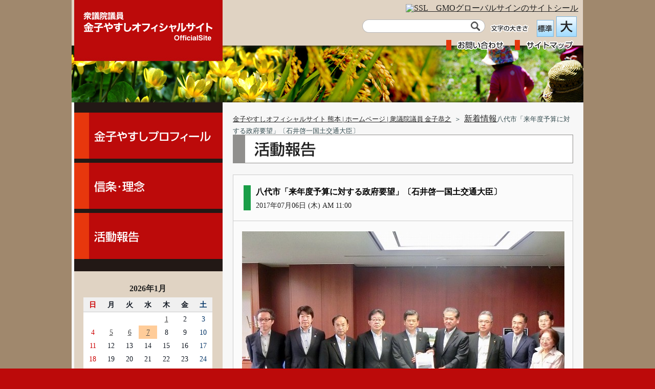

--- FILE ---
content_type: text/html; charset=UTF-8
request_url: https://www.kaneko-yasushi.com/archives/38077
body_size: 39233
content:
<!DOCTYPE html>
<html lang="ja">
<head>
<meta charset="UTF-8" />
<meta name="viewport" content="width=device-width, initial-scale=1, user-scalable=no" />
<meta name="globalsign-domain-verification" content=" mOpOKL0ptcXYPGplz055v6Yx09UY+M8Yzm2u5KN2/CM=" />
<title>八代市「来年度予算に対する政府要望」〔石井啓一国土交通大臣〕 | 金子やすしオフィシャルサイト 熊本 | ホームページ | 衆議院議員 金子恭之</title>
<link rel="profile" href="http://gmpg.org/xfn/11" />
<link rel="stylesheet" type="text/css" media="all" href="https://www.kaneko-yasushi.com/wp-content/themes/kaneko/style.css" />
<link rel="pingback" href="https://www.kaneko-yasushi.com/xmlrpc.php" />




<meta name='robots' content='max-image-preview:large' />
<link rel='dns-prefetch' href='//ajax.googleapis.com' />
<link rel="alternate" type="application/rss+xml" title="金子やすしオフィシャルサイト 熊本 | ホームページ | 衆議院議員 金子恭之 &raquo; フィード" href="https://www.kaneko-yasushi.com/feed" />
<link rel="alternate" type="application/rss+xml" title="金子やすしオフィシャルサイト 熊本 | ホームページ | 衆議院議員 金子恭之 &raquo; コメントフィード" href="https://www.kaneko-yasushi.com/comments/feed" />
<link rel="alternate" type="application/rss+xml" title="金子やすしオフィシャルサイト 熊本 | ホームページ | 衆議院議員 金子恭之 &raquo; 八代市「来年度予算に対する政府要望」〔石井啓一国土交通大臣〕 のコメントのフィード" href="https://www.kaneko-yasushi.com/archives/38077/feed" />
<script type="text/javascript">
window._wpemojiSettings = {"baseUrl":"https:\/\/s.w.org\/images\/core\/emoji\/14.0.0\/72x72\/","ext":".png","svgUrl":"https:\/\/s.w.org\/images\/core\/emoji\/14.0.0\/svg\/","svgExt":".svg","source":{"concatemoji":"https:\/\/www.kaneko-yasushi.com\/wp-includes\/js\/wp-emoji-release.min.js?ver=6.2.3"}};
/*! This file is auto-generated */
!function(e,a,t){var n,r,o,i=a.createElement("canvas"),p=i.getContext&&i.getContext("2d");function s(e,t){p.clearRect(0,0,i.width,i.height),p.fillText(e,0,0);e=i.toDataURL();return p.clearRect(0,0,i.width,i.height),p.fillText(t,0,0),e===i.toDataURL()}function c(e){var t=a.createElement("script");t.src=e,t.defer=t.type="text/javascript",a.getElementsByTagName("head")[0].appendChild(t)}for(o=Array("flag","emoji"),t.supports={everything:!0,everythingExceptFlag:!0},r=0;r<o.length;r++)t.supports[o[r]]=function(e){if(p&&p.fillText)switch(p.textBaseline="top",p.font="600 32px Arial",e){case"flag":return s("\ud83c\udff3\ufe0f\u200d\u26a7\ufe0f","\ud83c\udff3\ufe0f\u200b\u26a7\ufe0f")?!1:!s("\ud83c\uddfa\ud83c\uddf3","\ud83c\uddfa\u200b\ud83c\uddf3")&&!s("\ud83c\udff4\udb40\udc67\udb40\udc62\udb40\udc65\udb40\udc6e\udb40\udc67\udb40\udc7f","\ud83c\udff4\u200b\udb40\udc67\u200b\udb40\udc62\u200b\udb40\udc65\u200b\udb40\udc6e\u200b\udb40\udc67\u200b\udb40\udc7f");case"emoji":return!s("\ud83e\udef1\ud83c\udffb\u200d\ud83e\udef2\ud83c\udfff","\ud83e\udef1\ud83c\udffb\u200b\ud83e\udef2\ud83c\udfff")}return!1}(o[r]),t.supports.everything=t.supports.everything&&t.supports[o[r]],"flag"!==o[r]&&(t.supports.everythingExceptFlag=t.supports.everythingExceptFlag&&t.supports[o[r]]);t.supports.everythingExceptFlag=t.supports.everythingExceptFlag&&!t.supports.flag,t.DOMReady=!1,t.readyCallback=function(){t.DOMReady=!0},t.supports.everything||(n=function(){t.readyCallback()},a.addEventListener?(a.addEventListener("DOMContentLoaded",n,!1),e.addEventListener("load",n,!1)):(e.attachEvent("onload",n),a.attachEvent("onreadystatechange",function(){"complete"===a.readyState&&t.readyCallback()})),(e=t.source||{}).concatemoji?c(e.concatemoji):e.wpemoji&&e.twemoji&&(c(e.twemoji),c(e.wpemoji)))}(window,document,window._wpemojiSettings);
</script>
<style type="text/css">
img.wp-smiley,
img.emoji {
	display: inline !important;
	border: none !important;
	box-shadow: none !important;
	height: 1em !important;
	width: 1em !important;
	margin: 0 0.07em !important;
	vertical-align: -0.1em !important;
	background: none !important;
	padding: 0 !important;
}
</style>
	<link rel='stylesheet' id='wp-block-library-css' href='https://www.kaneko-yasushi.com/wp-includes/css/dist/block-library/style.min.css?ver=6.2.3' type='text/css' media='all' />
<link rel='stylesheet' id='classic-theme-styles-css' href='https://www.kaneko-yasushi.com/wp-includes/css/classic-themes.min.css?ver=6.2.3' type='text/css' media='all' />
<style id='global-styles-inline-css' type='text/css'>
body{--wp--preset--color--black: #000000;--wp--preset--color--cyan-bluish-gray: #abb8c3;--wp--preset--color--white: #ffffff;--wp--preset--color--pale-pink: #f78da7;--wp--preset--color--vivid-red: #cf2e2e;--wp--preset--color--luminous-vivid-orange: #ff6900;--wp--preset--color--luminous-vivid-amber: #fcb900;--wp--preset--color--light-green-cyan: #7bdcb5;--wp--preset--color--vivid-green-cyan: #00d084;--wp--preset--color--pale-cyan-blue: #8ed1fc;--wp--preset--color--vivid-cyan-blue: #0693e3;--wp--preset--color--vivid-purple: #9b51e0;--wp--preset--gradient--vivid-cyan-blue-to-vivid-purple: linear-gradient(135deg,rgba(6,147,227,1) 0%,rgb(155,81,224) 100%);--wp--preset--gradient--light-green-cyan-to-vivid-green-cyan: linear-gradient(135deg,rgb(122,220,180) 0%,rgb(0,208,130) 100%);--wp--preset--gradient--luminous-vivid-amber-to-luminous-vivid-orange: linear-gradient(135deg,rgba(252,185,0,1) 0%,rgba(255,105,0,1) 100%);--wp--preset--gradient--luminous-vivid-orange-to-vivid-red: linear-gradient(135deg,rgba(255,105,0,1) 0%,rgb(207,46,46) 100%);--wp--preset--gradient--very-light-gray-to-cyan-bluish-gray: linear-gradient(135deg,rgb(238,238,238) 0%,rgb(169,184,195) 100%);--wp--preset--gradient--cool-to-warm-spectrum: linear-gradient(135deg,rgb(74,234,220) 0%,rgb(151,120,209) 20%,rgb(207,42,186) 40%,rgb(238,44,130) 60%,rgb(251,105,98) 80%,rgb(254,248,76) 100%);--wp--preset--gradient--blush-light-purple: linear-gradient(135deg,rgb(255,206,236) 0%,rgb(152,150,240) 100%);--wp--preset--gradient--blush-bordeaux: linear-gradient(135deg,rgb(254,205,165) 0%,rgb(254,45,45) 50%,rgb(107,0,62) 100%);--wp--preset--gradient--luminous-dusk: linear-gradient(135deg,rgb(255,203,112) 0%,rgb(199,81,192) 50%,rgb(65,88,208) 100%);--wp--preset--gradient--pale-ocean: linear-gradient(135deg,rgb(255,245,203) 0%,rgb(182,227,212) 50%,rgb(51,167,181) 100%);--wp--preset--gradient--electric-grass: linear-gradient(135deg,rgb(202,248,128) 0%,rgb(113,206,126) 100%);--wp--preset--gradient--midnight: linear-gradient(135deg,rgb(2,3,129) 0%,rgb(40,116,252) 100%);--wp--preset--duotone--dark-grayscale: url('#wp-duotone-dark-grayscale');--wp--preset--duotone--grayscale: url('#wp-duotone-grayscale');--wp--preset--duotone--purple-yellow: url('#wp-duotone-purple-yellow');--wp--preset--duotone--blue-red: url('#wp-duotone-blue-red');--wp--preset--duotone--midnight: url('#wp-duotone-midnight');--wp--preset--duotone--magenta-yellow: url('#wp-duotone-magenta-yellow');--wp--preset--duotone--purple-green: url('#wp-duotone-purple-green');--wp--preset--duotone--blue-orange: url('#wp-duotone-blue-orange');--wp--preset--font-size--small: 13px;--wp--preset--font-size--medium: 20px;--wp--preset--font-size--large: 36px;--wp--preset--font-size--x-large: 42px;--wp--preset--spacing--20: 0.44rem;--wp--preset--spacing--30: 0.67rem;--wp--preset--spacing--40: 1rem;--wp--preset--spacing--50: 1.5rem;--wp--preset--spacing--60: 2.25rem;--wp--preset--spacing--70: 3.38rem;--wp--preset--spacing--80: 5.06rem;--wp--preset--shadow--natural: 6px 6px 9px rgba(0, 0, 0, 0.2);--wp--preset--shadow--deep: 12px 12px 50px rgba(0, 0, 0, 0.4);--wp--preset--shadow--sharp: 6px 6px 0px rgba(0, 0, 0, 0.2);--wp--preset--shadow--outlined: 6px 6px 0px -3px rgba(255, 255, 255, 1), 6px 6px rgba(0, 0, 0, 1);--wp--preset--shadow--crisp: 6px 6px 0px rgba(0, 0, 0, 1);}:where(.is-layout-flex){gap: 0.5em;}body .is-layout-flow > .alignleft{float: left;margin-inline-start: 0;margin-inline-end: 2em;}body .is-layout-flow > .alignright{float: right;margin-inline-start: 2em;margin-inline-end: 0;}body .is-layout-flow > .aligncenter{margin-left: auto !important;margin-right: auto !important;}body .is-layout-constrained > .alignleft{float: left;margin-inline-start: 0;margin-inline-end: 2em;}body .is-layout-constrained > .alignright{float: right;margin-inline-start: 2em;margin-inline-end: 0;}body .is-layout-constrained > .aligncenter{margin-left: auto !important;margin-right: auto !important;}body .is-layout-constrained > :where(:not(.alignleft):not(.alignright):not(.alignfull)){max-width: var(--wp--style--global--content-size);margin-left: auto !important;margin-right: auto !important;}body .is-layout-constrained > .alignwide{max-width: var(--wp--style--global--wide-size);}body .is-layout-flex{display: flex;}body .is-layout-flex{flex-wrap: wrap;align-items: center;}body .is-layout-flex > *{margin: 0;}:where(.wp-block-columns.is-layout-flex){gap: 2em;}.has-black-color{color: var(--wp--preset--color--black) !important;}.has-cyan-bluish-gray-color{color: var(--wp--preset--color--cyan-bluish-gray) !important;}.has-white-color{color: var(--wp--preset--color--white) !important;}.has-pale-pink-color{color: var(--wp--preset--color--pale-pink) !important;}.has-vivid-red-color{color: var(--wp--preset--color--vivid-red) !important;}.has-luminous-vivid-orange-color{color: var(--wp--preset--color--luminous-vivid-orange) !important;}.has-luminous-vivid-amber-color{color: var(--wp--preset--color--luminous-vivid-amber) !important;}.has-light-green-cyan-color{color: var(--wp--preset--color--light-green-cyan) !important;}.has-vivid-green-cyan-color{color: var(--wp--preset--color--vivid-green-cyan) !important;}.has-pale-cyan-blue-color{color: var(--wp--preset--color--pale-cyan-blue) !important;}.has-vivid-cyan-blue-color{color: var(--wp--preset--color--vivid-cyan-blue) !important;}.has-vivid-purple-color{color: var(--wp--preset--color--vivid-purple) !important;}.has-black-background-color{background-color: var(--wp--preset--color--black) !important;}.has-cyan-bluish-gray-background-color{background-color: var(--wp--preset--color--cyan-bluish-gray) !important;}.has-white-background-color{background-color: var(--wp--preset--color--white) !important;}.has-pale-pink-background-color{background-color: var(--wp--preset--color--pale-pink) !important;}.has-vivid-red-background-color{background-color: var(--wp--preset--color--vivid-red) !important;}.has-luminous-vivid-orange-background-color{background-color: var(--wp--preset--color--luminous-vivid-orange) !important;}.has-luminous-vivid-amber-background-color{background-color: var(--wp--preset--color--luminous-vivid-amber) !important;}.has-light-green-cyan-background-color{background-color: var(--wp--preset--color--light-green-cyan) !important;}.has-vivid-green-cyan-background-color{background-color: var(--wp--preset--color--vivid-green-cyan) !important;}.has-pale-cyan-blue-background-color{background-color: var(--wp--preset--color--pale-cyan-blue) !important;}.has-vivid-cyan-blue-background-color{background-color: var(--wp--preset--color--vivid-cyan-blue) !important;}.has-vivid-purple-background-color{background-color: var(--wp--preset--color--vivid-purple) !important;}.has-black-border-color{border-color: var(--wp--preset--color--black) !important;}.has-cyan-bluish-gray-border-color{border-color: var(--wp--preset--color--cyan-bluish-gray) !important;}.has-white-border-color{border-color: var(--wp--preset--color--white) !important;}.has-pale-pink-border-color{border-color: var(--wp--preset--color--pale-pink) !important;}.has-vivid-red-border-color{border-color: var(--wp--preset--color--vivid-red) !important;}.has-luminous-vivid-orange-border-color{border-color: var(--wp--preset--color--luminous-vivid-orange) !important;}.has-luminous-vivid-amber-border-color{border-color: var(--wp--preset--color--luminous-vivid-amber) !important;}.has-light-green-cyan-border-color{border-color: var(--wp--preset--color--light-green-cyan) !important;}.has-vivid-green-cyan-border-color{border-color: var(--wp--preset--color--vivid-green-cyan) !important;}.has-pale-cyan-blue-border-color{border-color: var(--wp--preset--color--pale-cyan-blue) !important;}.has-vivid-cyan-blue-border-color{border-color: var(--wp--preset--color--vivid-cyan-blue) !important;}.has-vivid-purple-border-color{border-color: var(--wp--preset--color--vivid-purple) !important;}.has-vivid-cyan-blue-to-vivid-purple-gradient-background{background: var(--wp--preset--gradient--vivid-cyan-blue-to-vivid-purple) !important;}.has-light-green-cyan-to-vivid-green-cyan-gradient-background{background: var(--wp--preset--gradient--light-green-cyan-to-vivid-green-cyan) !important;}.has-luminous-vivid-amber-to-luminous-vivid-orange-gradient-background{background: var(--wp--preset--gradient--luminous-vivid-amber-to-luminous-vivid-orange) !important;}.has-luminous-vivid-orange-to-vivid-red-gradient-background{background: var(--wp--preset--gradient--luminous-vivid-orange-to-vivid-red) !important;}.has-very-light-gray-to-cyan-bluish-gray-gradient-background{background: var(--wp--preset--gradient--very-light-gray-to-cyan-bluish-gray) !important;}.has-cool-to-warm-spectrum-gradient-background{background: var(--wp--preset--gradient--cool-to-warm-spectrum) !important;}.has-blush-light-purple-gradient-background{background: var(--wp--preset--gradient--blush-light-purple) !important;}.has-blush-bordeaux-gradient-background{background: var(--wp--preset--gradient--blush-bordeaux) !important;}.has-luminous-dusk-gradient-background{background: var(--wp--preset--gradient--luminous-dusk) !important;}.has-pale-ocean-gradient-background{background: var(--wp--preset--gradient--pale-ocean) !important;}.has-electric-grass-gradient-background{background: var(--wp--preset--gradient--electric-grass) !important;}.has-midnight-gradient-background{background: var(--wp--preset--gradient--midnight) !important;}.has-small-font-size{font-size: var(--wp--preset--font-size--small) !important;}.has-medium-font-size{font-size: var(--wp--preset--font-size--medium) !important;}.has-large-font-size{font-size: var(--wp--preset--font-size--large) !important;}.has-x-large-font-size{font-size: var(--wp--preset--font-size--x-large) !important;}
.wp-block-navigation a:where(:not(.wp-element-button)){color: inherit;}
:where(.wp-block-columns.is-layout-flex){gap: 2em;}
.wp-block-pullquote{font-size: 1.5em;line-height: 1.6;}
</style>
<script type='text/javascript' src='https://ajax.googleapis.com/ajax/libs/jquery/1.7/jquery.min.js?ver=6.2.3' id='jquery-js'></script>
<link rel="https://api.w.org/" href="https://www.kaneko-yasushi.com/wp-json/" /><link rel="alternate" type="application/json" href="https://www.kaneko-yasushi.com/wp-json/wp/v2/posts/38077" /><link rel="EditURI" type="application/rsd+xml" title="RSD" href="https://www.kaneko-yasushi.com/xmlrpc.php?rsd" />
<link rel="wlwmanifest" type="application/wlwmanifest+xml" href="https://www.kaneko-yasushi.com/wp-includes/wlwmanifest.xml" />
<link rel="canonical" href="https://www.kaneko-yasushi.com/archives/38077" />
<link rel='shortlink' href='https://www.kaneko-yasushi.com/?p=38077' />
<link rel="alternate" type="application/json+oembed" href="https://www.kaneko-yasushi.com/wp-json/oembed/1.0/embed?url=https%3A%2F%2Fwww.kaneko-yasushi.com%2Farchives%2F38077" />
<link rel="alternate" type="text/xml+oembed" href="https://www.kaneko-yasushi.com/wp-json/oembed/1.0/embed?url=https%3A%2F%2Fwww.kaneko-yasushi.com%2Farchives%2F38077&#038;format=xml" />
	<link rel="icon" href="http://www.kaneko-yasushi.com/favicon.ico" type="image/x-icon" />
	<link rel="shortcut icon" href="http://www.kaneko-yasushi.com/favicon.ico" type="image/x-icon" />
<!-- HeadSpace SEO 3.6.41 by John Godley - urbangiraffe.com -->
<!-- HeadSpace -->
<script type="text/javascript" src="https://www.kaneko-yasushi.com/wp-content/themes/kaneko/js/jquery-jqir.js"></script>
<script type="text/javascript" src="https://www.kaneko-yasushi.com/wp-content/themes/kaneko/js/jquery.textresizer.js"></script>
<script type="text/javascript" src="https://www.kaneko-yasushi.com/wp-content/themes/kaneko/js/jquery.cookie.js"></script>
<script type="text/javascript" src="https://www.kaneko-yasushi.com/wp-content/themes/kaneko/js/rollover.js"></script>
<script type="text/javascript" src="https://www.kaneko-yasushi.com/wp-content/themes/kaneko/js/option.js"></script>

<script>
(function(i,s,o,g,r,a,m){i['GoogleAnalyticsObject']=r;i[r]=i[r]||function(){
(i[r].q=i[r].q||[]).push(arguments)},i[r].l=1*new
Date();a=s.createElement(o),
m=s.getElementsByTagName(o)[0];a.async=1;a.src=g;m.parentNode.insertBefore(a,m)
})(window,document,'script','//www.google-analytics.com/analytics.js','ga');

ga('create', 'UA-42905164-1', 'kaneko-yasushi.com');
ga('send', 'pageview');

</script>
</head>

<body class="post-template-default single single-post postid-38077 single-format-standard">

<div id="header">
<div id="header_layout">

								<p id="logo" class="pssl enter">
						<a href="https://www.kaneko-yasushi.com/" title="金子やすしオフィシャルサイト 熊本 | ホームページ | 衆議院議員 金子恭之" rel="home">金子やすしオフィシャルサイト 熊本 | ホームページ | 衆議院議員 金子恭之</a>
				</p>



				
					     
<div id="smart_logo">
<p>
<a href="https://www.kaneko-yasushi.com">
<img src="https://www.kaneko-yasushi.com/wp-content/themes/kaneko/img/logo_s.png" alt="金子やすし オフィシャルサイト" width="200" height="70" />
</a>
</p>
</div>


     
<div id="globalsign">


<span id="ss_img_wrapper_130-66_image_ja">
<a href="https://jp.globalsign.com/" target="_blank">
<img alt="SSL　GMOグローバルサインのサイトシール" border="0" id="ss_img" src="//seal.globalsign.com/SiteSeal/images/gs_noscript_130-66_ja.gif" />
</a>
</span>
<script type="text/javascript" src="//seal.globalsign.com/SiteSeal/gs_image_130-66_ja.js"></script>


</div>


<div id="head_navi">
 

<div id="topmenu_01">


<div id="text_size">
<p><img src="https://www.kaneko-yasushi.com/wp-content/themes/kaneko/img/size.png" width="90" height="24" /></p>
<ul class="enter">
<li><a href="#"><img src="https://www.kaneko-yasushi.com/wp-content/themes/kaneko/img/size_2.png" width="40" height="40" alt="標準" /></a></li>
<li><a href="#"><img src="https://www.kaneko-yasushi.com/wp-content/themes/kaneko/img/size_3.png" width="40" height="40" alt="大" /></a></li>
</ul>
</div>


<form role="search" method="get" id="searchform" class="searchform" action="https://www.kaneko-yasushi.com/">
				<div>
					<label class="screen-reader-text" for="s">検索:</label>
					<input type="text" value="" name="s" id="s" />
					<input type="submit" id="searchsubmit" value="検索" />
				</div>
			</form>
</div>

<div id="topmenu_02">

<ul class="enter">
<li><a id="inq_img" class="pssl" href="https://www.kaneko-yasushi.com/contact.html">お問い合わせ</a></li>
<li><a id="sitemap_img" class="pssl" href="https://www.kaneko-yasushi.com/sitemap.html">サイトマップ</a></li>
</ul>


</div>
</div>  




          
            
</div>           
</div><!-- #header --><div id="main">
<div id="main_content">







<div id="navi_layout">







<div class="layout">
<ul id="sidenavi">
<li><a href="/profile.html" title="金子やすしプロフィール"><span id="menu_1" class="pssl">金子やすしプロフィール</span></a></li>
<li><a href="/policy.html" title="信条・理念"><span id="menu_2" class="pssl">信条・理念</span></a></li>
<li><a href="https://www.kaneko-yasushi.com/archives/category/activity" title="活動報告"><span id="menu_3" class="pssl">活動報告</span></a></li>
</ul>
</div>


</div>










<div id="single_area" class="main_layout w705">

<div class="breadcrumb passarea">
<ol class="topicpass">
<!-- Breadcrumb NavXT 7.2.0 -->
<li><a title="金子やすしオフィシャルサイト 熊本 | ホームページ | 衆議院議員 金子恭之" href="https://www.kaneko-yasushi.com">金子やすしオフィシャルサイト 熊本 | ホームページ | 衆議院議員 金子恭之</a><span>＞</span></li><span property="itemListElement" typeof="ListItem"><a property="item" typeof="WebPage" title="Go to the 新着情報 カテゴリー archives." href="https://www.kaneko-yasushi.com/archives/category/news" class="taxonomy category" ><span property="name">新着情報</span></a><meta property="position" content="2"></span><li>八代市「来年度予算に対する政府要望」〔石井啓一国土交通大臣〕</li></ol>
</div>




<div class="layout">

<h1 id="h2_3" class="pssl">新着情報</h1>




<div class="post-section">


<div class="post-head">
<div class="post-head-in"> 

<h2 class="entry-title"> 八代市「来年度予算に対する政府要望」〔石井啓一国土交通大臣〕</h2>
<p>2017年07月06日 (木) AM 11:00</p>

</div>
</div>


<div class="post-in"> 


<div class="entry-content">

			


<a href="https://www.kaneko-yasushi.com/wp-content/uploads/2017/07/s-125.jpg"><img decoding="async" class="alignnone size-medium wp-image-38081" alt="s-1" src="https://www.kaneko-yasushi.com/wp-content/uploads/2017/07/s-125-630x472.jpg" width="630" height="472" srcset="https://www.kaneko-yasushi.com/wp-content/uploads/2017/07/s-125-630x472.jpg 630w, https://www.kaneko-yasushi.com/wp-content/uploads/2017/07/s-125-500x375.jpg 500w, https://www.kaneko-yasushi.com/wp-content/uploads/2017/07/s-125.jpg 640w" sizes="(max-width: 630px) 100vw, 630px" /></a> <a href="https://www.kaneko-yasushi.com/wp-content/uploads/2017/07/s-223.jpg"><img decoding="async" loading="lazy" class="alignnone size-medium wp-image-38082" alt="s-2" src="https://www.kaneko-yasushi.com/wp-content/uploads/2017/07/s-223-630x472.jpg" width="630" height="472" srcset="https://www.kaneko-yasushi.com/wp-content/uploads/2017/07/s-223-630x472.jpg 630w, https://www.kaneko-yasushi.com/wp-content/uploads/2017/07/s-223-500x375.jpg 500w, https://www.kaneko-yasushi.com/wp-content/uploads/2017/07/s-223.jpg 640w" sizes="(max-width: 630px) 100vw, 630px" /></a> <a href="https://www.kaneko-yasushi.com/wp-content/uploads/2017/07/s-318.jpg"><img decoding="async" loading="lazy" class="alignnone size-medium wp-image-38083" alt="s-3" src="https://www.kaneko-yasushi.com/wp-content/uploads/2017/07/s-318-630x472.jpg" width="630" height="472" srcset="https://www.kaneko-yasushi.com/wp-content/uploads/2017/07/s-318-630x472.jpg 630w, https://www.kaneko-yasushi.com/wp-content/uploads/2017/07/s-318-500x375.jpg 500w, https://www.kaneko-yasushi.com/wp-content/uploads/2017/07/s-318.jpg 640w" sizes="(max-width: 630px) 100vw, 630px" /></a> <a href="https://www.kaneko-yasushi.com/wp-content/uploads/2017/07/s-410.jpg"><img decoding="async" loading="lazy" class="alignnone size-medium wp-image-38084" alt="s-4" src="https://www.kaneko-yasushi.com/wp-content/uploads/2017/07/s-410-630x472.jpg" width="630" height="472" srcset="https://www.kaneko-yasushi.com/wp-content/uploads/2017/07/s-410-630x472.jpg 630w, https://www.kaneko-yasushi.com/wp-content/uploads/2017/07/s-410-500x375.jpg 500w, https://www.kaneko-yasushi.com/wp-content/uploads/2017/07/s-410.jpg 640w" sizes="(max-width: 630px) 100vw, 630px" /></a>
			<div class="entry-utility"><p class="foot_text">
				

				</p>
			</div><!-- .entry-utility -->


</div>
</div>



</div><!--postsection-->


前のページへは､ブラウザの戻るボタンでお戻りください｡   





</div>
</div>










<div id="navi_layout3">


<div id="primary" class="layout">
<ul>

<li id="calendar-9" class="widget-container widget_calendar"><div id="calendar_wrap" class="calendar_wrap"><table id="wp-calendar" class="wp-calendar-table">
	<caption>2026年1月</caption>
	<thead>
	<tr>
		<th scope="col" class="sun" title="日曜日">日</th>
		<th scope="col" class="mon" title="月曜日">月</th>
		<th scope="col" class="tue" title="火曜日">火</th>
		<th scope="col" class="wed" title="水曜日">水</th>
		<th scope="col" class="thu" title="木曜日">木</th>
		<th scope="col" class="fri" title="金曜日">金</th>
		<th scope="col" class="sat" title="土曜日">土</th>
	</tr>
	</thead>
	<tbody>
	<tr>
		<td colspan="4" class="pad">&nbsp;</td><td><a href="https://www.kaneko-yasushi.com/archives/date/2026/01/01" aria-label="2026年1月1日 に投稿を公開">1</a></td><td>2</td><td class="sat">3</td>
	</tr>
	<tr>
		<td class="sun">4</td><td><a href="https://www.kaneko-yasushi.com/archives/date/2026/01/05" aria-label="2026年1月5日 に投稿を公開">5</a></td><td><a href="https://www.kaneko-yasushi.com/archives/date/2026/01/06" aria-label="2026年1月6日 に投稿を公開">6</a></td><td id="today"><a href="https://www.kaneko-yasushi.com/archives/date/2026/01/07" aria-label="2026年1月7日 に投稿を公開">7</a></td><td>8</td><td>9</td><td class="sat">10</td>
	</tr>
	<tr>
		<td class="sun">11</td><td>12</td><td>13</td><td>14</td><td>15</td><td>16</td><td class="sat">17</td>
	</tr>
	<tr>
		<td class="sun">18</td><td>19</td><td>20</td><td>21</td><td>22</td><td>23</td><td class="sat">24</td>
	</tr>
	<tr>
		<td class="sun">25</td><td>26</td><td>27</td><td>28</td><td>29</td><td>30</td><td class="sat">31</td>
	</tr>
	</tbody>
	</table><nav aria-label="前と次の月" class="wp-calendar-nav">
		<span class="wp-calendar-nav-prev"><a href="https://www.kaneko-yasushi.com/archives/date/2025/12">&laquo; 12月</a></span>
		<span class="pad">&nbsp;</span>
		<span class="wp-calendar-nav-next">&nbsp;</span>
	</nav></div></li><li id="archives-2" class="widget-container widget_archive"><h3 class="widget-title">過去の記事</h3>		<label class="screen-reader-text" for="archives-dropdown-2">過去の記事</label>
		<select id="archives-dropdown-2" name="archive-dropdown">
			
			<option value="">月を選択</option>
				<option value='https://www.kaneko-yasushi.com/archives/date/2026/01'> 2026年1月 </option>
	<option value='https://www.kaneko-yasushi.com/archives/date/2025/12'> 2025年12月 </option>
	<option value='https://www.kaneko-yasushi.com/archives/date/2025/11'> 2025年11月 </option>
	<option value='https://www.kaneko-yasushi.com/archives/date/2025/10'> 2025年10月 </option>
	<option value='https://www.kaneko-yasushi.com/archives/date/2025/09'> 2025年9月 </option>
	<option value='https://www.kaneko-yasushi.com/archives/date/2025/08'> 2025年8月 </option>
	<option value='https://www.kaneko-yasushi.com/archives/date/2025/07'> 2025年7月 </option>
	<option value='https://www.kaneko-yasushi.com/archives/date/2025/06'> 2025年6月 </option>
	<option value='https://www.kaneko-yasushi.com/archives/date/2025/05'> 2025年5月 </option>
	<option value='https://www.kaneko-yasushi.com/archives/date/2025/04'> 2025年4月 </option>
	<option value='https://www.kaneko-yasushi.com/archives/date/2025/03'> 2025年3月 </option>
	<option value='https://www.kaneko-yasushi.com/archives/date/2025/02'> 2025年2月 </option>
	<option value='https://www.kaneko-yasushi.com/archives/date/2025/01'> 2025年1月 </option>
	<option value='https://www.kaneko-yasushi.com/archives/date/2024/12'> 2024年12月 </option>
	<option value='https://www.kaneko-yasushi.com/archives/date/2024/11'> 2024年11月 </option>
	<option value='https://www.kaneko-yasushi.com/archives/date/2024/10'> 2024年10月 </option>
	<option value='https://www.kaneko-yasushi.com/archives/date/2024/09'> 2024年9月 </option>
	<option value='https://www.kaneko-yasushi.com/archives/date/2024/08'> 2024年8月 </option>
	<option value='https://www.kaneko-yasushi.com/archives/date/2024/07'> 2024年7月 </option>
	<option value='https://www.kaneko-yasushi.com/archives/date/2024/06'> 2024年6月 </option>
	<option value='https://www.kaneko-yasushi.com/archives/date/2024/05'> 2024年5月 </option>
	<option value='https://www.kaneko-yasushi.com/archives/date/2024/04'> 2024年4月 </option>
	<option value='https://www.kaneko-yasushi.com/archives/date/2024/03'> 2024年3月 </option>
	<option value='https://www.kaneko-yasushi.com/archives/date/2024/02'> 2024年2月 </option>
	<option value='https://www.kaneko-yasushi.com/archives/date/2024/01'> 2024年1月 </option>
	<option value='https://www.kaneko-yasushi.com/archives/date/2023/12'> 2023年12月 </option>
	<option value='https://www.kaneko-yasushi.com/archives/date/2023/11'> 2023年11月 </option>
	<option value='https://www.kaneko-yasushi.com/archives/date/2023/10'> 2023年10月 </option>
	<option value='https://www.kaneko-yasushi.com/archives/date/2023/09'> 2023年9月 </option>
	<option value='https://www.kaneko-yasushi.com/archives/date/2023/08'> 2023年8月 </option>
	<option value='https://www.kaneko-yasushi.com/archives/date/2023/07'> 2023年7月 </option>
	<option value='https://www.kaneko-yasushi.com/archives/date/2023/06'> 2023年6月 </option>
	<option value='https://www.kaneko-yasushi.com/archives/date/2023/05'> 2023年5月 </option>
	<option value='https://www.kaneko-yasushi.com/archives/date/2023/04'> 2023年4月 </option>
	<option value='https://www.kaneko-yasushi.com/archives/date/2023/03'> 2023年3月 </option>
	<option value='https://www.kaneko-yasushi.com/archives/date/2023/02'> 2023年2月 </option>
	<option value='https://www.kaneko-yasushi.com/archives/date/2023/01'> 2023年1月 </option>
	<option value='https://www.kaneko-yasushi.com/archives/date/2022/12'> 2022年12月 </option>
	<option value='https://www.kaneko-yasushi.com/archives/date/2022/11'> 2022年11月 </option>
	<option value='https://www.kaneko-yasushi.com/archives/date/2022/10'> 2022年10月 </option>
	<option value='https://www.kaneko-yasushi.com/archives/date/2022/09'> 2022年9月 </option>
	<option value='https://www.kaneko-yasushi.com/archives/date/2022/08'> 2022年8月 </option>
	<option value='https://www.kaneko-yasushi.com/archives/date/2022/07'> 2022年7月 </option>
	<option value='https://www.kaneko-yasushi.com/archives/date/2022/06'> 2022年6月 </option>
	<option value='https://www.kaneko-yasushi.com/archives/date/2022/05'> 2022年5月 </option>
	<option value='https://www.kaneko-yasushi.com/archives/date/2022/04'> 2022年4月 </option>
	<option value='https://www.kaneko-yasushi.com/archives/date/2022/03'> 2022年3月 </option>
	<option value='https://www.kaneko-yasushi.com/archives/date/2022/02'> 2022年2月 </option>
	<option value='https://www.kaneko-yasushi.com/archives/date/2022/01'> 2022年1月 </option>
	<option value='https://www.kaneko-yasushi.com/archives/date/2021/12'> 2021年12月 </option>
	<option value='https://www.kaneko-yasushi.com/archives/date/2021/11'> 2021年11月 </option>
	<option value='https://www.kaneko-yasushi.com/archives/date/2021/10'> 2021年10月 </option>
	<option value='https://www.kaneko-yasushi.com/archives/date/2021/09'> 2021年9月 </option>
	<option value='https://www.kaneko-yasushi.com/archives/date/2021/08'> 2021年8月 </option>
	<option value='https://www.kaneko-yasushi.com/archives/date/2021/07'> 2021年7月 </option>
	<option value='https://www.kaneko-yasushi.com/archives/date/2021/06'> 2021年6月 </option>
	<option value='https://www.kaneko-yasushi.com/archives/date/2021/05'> 2021年5月 </option>
	<option value='https://www.kaneko-yasushi.com/archives/date/2021/04'> 2021年4月 </option>
	<option value='https://www.kaneko-yasushi.com/archives/date/2021/03'> 2021年3月 </option>
	<option value='https://www.kaneko-yasushi.com/archives/date/2021/02'> 2021年2月 </option>
	<option value='https://www.kaneko-yasushi.com/archives/date/2021/01'> 2021年1月 </option>
	<option value='https://www.kaneko-yasushi.com/archives/date/2020/12'> 2020年12月 </option>
	<option value='https://www.kaneko-yasushi.com/archives/date/2020/11'> 2020年11月 </option>
	<option value='https://www.kaneko-yasushi.com/archives/date/2020/10'> 2020年10月 </option>
	<option value='https://www.kaneko-yasushi.com/archives/date/2020/09'> 2020年9月 </option>
	<option value='https://www.kaneko-yasushi.com/archives/date/2020/08'> 2020年8月 </option>
	<option value='https://www.kaneko-yasushi.com/archives/date/2020/07'> 2020年7月 </option>
	<option value='https://www.kaneko-yasushi.com/archives/date/2020/06'> 2020年6月 </option>
	<option value='https://www.kaneko-yasushi.com/archives/date/2020/05'> 2020年5月 </option>
	<option value='https://www.kaneko-yasushi.com/archives/date/2020/04'> 2020年4月 </option>
	<option value='https://www.kaneko-yasushi.com/archives/date/2020/03'> 2020年3月 </option>
	<option value='https://www.kaneko-yasushi.com/archives/date/2020/02'> 2020年2月 </option>
	<option value='https://www.kaneko-yasushi.com/archives/date/2020/01'> 2020年1月 </option>
	<option value='https://www.kaneko-yasushi.com/archives/date/2019/12'> 2019年12月 </option>
	<option value='https://www.kaneko-yasushi.com/archives/date/2019/11'> 2019年11月 </option>
	<option value='https://www.kaneko-yasushi.com/archives/date/2019/10'> 2019年10月 </option>
	<option value='https://www.kaneko-yasushi.com/archives/date/2019/09'> 2019年9月 </option>
	<option value='https://www.kaneko-yasushi.com/archives/date/2019/08'> 2019年8月 </option>
	<option value='https://www.kaneko-yasushi.com/archives/date/2019/07'> 2019年7月 </option>
	<option value='https://www.kaneko-yasushi.com/archives/date/2019/06'> 2019年6月 </option>
	<option value='https://www.kaneko-yasushi.com/archives/date/2019/05'> 2019年5月 </option>
	<option value='https://www.kaneko-yasushi.com/archives/date/2019/04'> 2019年4月 </option>
	<option value='https://www.kaneko-yasushi.com/archives/date/2019/03'> 2019年3月 </option>
	<option value='https://www.kaneko-yasushi.com/archives/date/2019/02'> 2019年2月 </option>
	<option value='https://www.kaneko-yasushi.com/archives/date/2019/01'> 2019年1月 </option>
	<option value='https://www.kaneko-yasushi.com/archives/date/2018/12'> 2018年12月 </option>
	<option value='https://www.kaneko-yasushi.com/archives/date/2018/11'> 2018年11月 </option>
	<option value='https://www.kaneko-yasushi.com/archives/date/2018/10'> 2018年10月 </option>
	<option value='https://www.kaneko-yasushi.com/archives/date/2018/09'> 2018年9月 </option>
	<option value='https://www.kaneko-yasushi.com/archives/date/2018/08'> 2018年8月 </option>
	<option value='https://www.kaneko-yasushi.com/archives/date/2018/07'> 2018年7月 </option>
	<option value='https://www.kaneko-yasushi.com/archives/date/2018/06'> 2018年6月 </option>
	<option value='https://www.kaneko-yasushi.com/archives/date/2018/05'> 2018年5月 </option>
	<option value='https://www.kaneko-yasushi.com/archives/date/2018/04'> 2018年4月 </option>
	<option value='https://www.kaneko-yasushi.com/archives/date/2018/03'> 2018年3月 </option>
	<option value='https://www.kaneko-yasushi.com/archives/date/2018/02'> 2018年2月 </option>
	<option value='https://www.kaneko-yasushi.com/archives/date/2018/01'> 2018年1月 </option>
	<option value='https://www.kaneko-yasushi.com/archives/date/2017/12'> 2017年12月 </option>
	<option value='https://www.kaneko-yasushi.com/archives/date/2017/11'> 2017年11月 </option>
	<option value='https://www.kaneko-yasushi.com/archives/date/2017/10'> 2017年10月 </option>
	<option value='https://www.kaneko-yasushi.com/archives/date/2017/09'> 2017年9月 </option>
	<option value='https://www.kaneko-yasushi.com/archives/date/2017/08'> 2017年8月 </option>
	<option value='https://www.kaneko-yasushi.com/archives/date/2017/07'> 2017年7月 </option>
	<option value='https://www.kaneko-yasushi.com/archives/date/2017/06'> 2017年6月 </option>
	<option value='https://www.kaneko-yasushi.com/archives/date/2017/05'> 2017年5月 </option>
	<option value='https://www.kaneko-yasushi.com/archives/date/2017/04'> 2017年4月 </option>
	<option value='https://www.kaneko-yasushi.com/archives/date/2017/03'> 2017年3月 </option>
	<option value='https://www.kaneko-yasushi.com/archives/date/2017/02'> 2017年2月 </option>
	<option value='https://www.kaneko-yasushi.com/archives/date/2016/12'> 2016年12月 </option>
	<option value='https://www.kaneko-yasushi.com/archives/date/2016/11'> 2016年11月 </option>
	<option value='https://www.kaneko-yasushi.com/archives/date/2016/10'> 2016年10月 </option>
	<option value='https://www.kaneko-yasushi.com/archives/date/2016/09'> 2016年9月 </option>
	<option value='https://www.kaneko-yasushi.com/archives/date/2016/08'> 2016年8月 </option>

		</select>

<script type="text/javascript">
/* <![CDATA[ */
(function() {
	var dropdown = document.getElementById( "archives-dropdown-2" );
	function onSelectChange() {
		if ( dropdown.options[ dropdown.selectedIndex ].value !== '' ) {
			document.location.href = this.options[ this.selectedIndex ].value;
		}
	}
	dropdown.onchange = onSelectChange;
})();
/* ]]> */
</script>
			</li><li id="categories-2" class="widget-container widget_categories"><h3 class="widget-title">カテゴリー</h3><form action="https://www.kaneko-yasushi.com" method="get"><label class="screen-reader-text" for="cat">カテゴリー</label><select  name='cat' id='cat' class='postform'>
	<option value='-1'>カテゴリーを選択</option>
	<option class="level-0" value="10">新着情報&nbsp;&nbsp;(16,721)</option>
	<option class="level-0" value="1">活動報告&nbsp;&nbsp;(16,721)</option>
	<option class="level-0" value="2">過去の活動報告&nbsp;&nbsp;(2)</option>
</select>
</form>
<script type="text/javascript">
/* <![CDATA[ */
(function() {
	var dropdown = document.getElementById( "cat" );
	function onCatChange() {
		if ( dropdown.options[ dropdown.selectedIndex ].value > 0 ) {
			dropdown.parentNode.submit();
		}
	}
	dropdown.onchange = onCatChange;
})();
/* ]]> */
</script>

			</li></ul>
</div><!-- #primary -->


</div>






</div>
</div>






<div id="footer">
<div id="footer_layout">



<div id="foot_navi">
<div class="menu-%e3%83%95%e3%83%83%e3%82%bf%e3%83%bc%e3%83%a1%e3%83%8b%e3%83%a5%e3%83%bc-container"><ul id="menu-%e3%83%95%e3%83%83%e3%82%bf%e3%83%bc%e3%83%a1%e3%83%8b%e3%83%a5%e3%83%bc" class="menu"><li id="menu-item-37" class="menu-item menu-item-type-post_type menu-item-object-page menu-item-37"><a href="https://www.kaneko-yasushi.com/contact.html">お問い合わせ</a></li>
</ul></div></div>

<p id="copy">Copyright &copy; Yasushi Kaneko. All rights reserved. </p>

</div>
</div><!-- #footer -->



<script type='text/javascript' src='https://www.kaneko-yasushi.com/wp-includes/js/comment-reply.min.js?ver=6.2.3' id='comment-reply-js'></script>
<script type='text/javascript' src='https://www.kaneko-yasushi.com/wp-content/plugins/throws-spam-away/js/tsa_params.min.js?ver=3.4.7' id='throws-spam-away-script-js'></script>




<div id="head_back">
<p><a href="#header"><img src="https://www.kaneko-yasushi.com/wp-content/themes/kaneko/img/pagetop.png" alt="ページトップへ戻る" width="40" height="40" /></a></p>
</div>

</body>
</html>


--- FILE ---
content_type: text/css
request_url: https://www.kaneko-yasushi.com/wp-content/themes/kaneko/style.css
body_size: 40797
content:
@charset "utf-8";
/*
Theme Name: kaneko-yasushi-official
Theme URI: http://wordpress.org/
Description: BA Web
Author: BA Web
Version: 0.00000001
License: GNU General Public License
License URI: license.txt
Tags: black, blue, white, two-columns, fixed-width, custom-header, custom-background, threaded-comments, sticky-post, translation-ready, microformats, rtl-language-support, editor-style, custom-menu
*/


/* =Reset default browser CSS. Based on work by Eric Meyer: http://meyerweb.com/eric/tools/css/reset/index.html
-------------------------------------------------------------- */

/***************************************Reset*******/
html, body, div, span, applet, object, iframe,
h1, h2, h3, h4, h5, h6, p, blockquote, pre,
a, abbr, acronym, address, big, cite, code,
del, dfn, em, font, img, ins, kbd, q, s, samp,
small, strike, strong, sub, sup, tt, var,
b, u, i, center,
dl, dt, dd, ol, ul, li,
fieldset, form, label, legend,
table, caption, tbody, tfoot, thead, tr, th, td {
	background: transparent;
	border: 0;
	margin: 0;
	padding: 0;
	vertical-align: baseline;
	font-weight: inherit;
	font-style: inherit;
	font-size: 100%;
	font-family: inherit;
}

body {
	line-height: 1;
	font-family:"ＭＳ Ｐゴシック", Osaka, "ヒラギノ角ゴ Pro W3";
}

ol, ul {
	list-style: none;
	list-style-position: outside;
}

blockquote {
	quotes: none;
}
blockquote:before, blockquote:after {
	content: '';
	content: none;
}
del {
	text-decoration: line-through;
}
/* tables still need 'cellspacing="0"' in the markup */
table {
	border-collapse: collapse;
	border-spacing: 0;
}
a img {
	border: none;
}


img{
	vertical-align: bottom;
}

input,
button{
	vertical-align: middle;

}


textarea{

}



/*****common*****************************************/



html {
    overflow-y:scroll;
    }



body {
	margin: 0;
	padding: 0;
	background: #BC0A0A;
}


p,
blockquote,
pre{
	line-height: 1.6;
	font-size: 100%;
	padding: 0 16px 1em;
	text-indent: 0em;
	color: #222;
}

p.v01{
	padding: 0 0 1em 0;
	margin: 0;
	clear:both;
}

dd p,
li p,
ol p{
	font-size: 100%;
}

p img{
	vertical-align: middle;
}


p.v01{
	padding: 0;
}

p.ph2{
	font-size: 120%;
	padding: 0 0 0.5em;
}

strong{
	font-weight: bold;
	line-height: 1.6;
	/*color: #2aa5fb;*/
}


caption{
	font-weight: bold;
	line-height: 1.8;
	color: #222;
}




h1{
	width: auto;
	line-height: 1.4;
	font-weight: bold;
	font-size: 120%;
	color: #262220;
	border-top: 1px solid #908f8d;	
	border-right: 1px solid #908f8d;	
	border-bottom: 1px solid #908f8d;		
	background: #fff;
	padding: 12px 0 12px 16px;
	margin: 0 0 22px;
	clear:both;
	border-left: 24px solid #908f8d;	
}


#header h1{
	font-size: 100%;
	font-weight: bold;
	color: #222;
	background: none;
	border: none;
	margin: 0;
	padding: 0;
}


h2{
	padding: 6px 0 6px 10px;
	margin: 0 0 16px;
	font-weight: bold;
	font-size: 120%;
	line-height: 1.6;		
}

#home h2{
	width: auto;
	line-height: 1.4;
	font-weight: bold;
	font-size: 120%;
	color: #262220;	
	margin: 0 0 5px;
	padding: 6px 0 6px 10px;	
	border-top: 1px solid #908f8d;	
	border-right: 1px solid #908f8d;	
	border-bottom: 1px solid #908f8d;		
	border-left: 18px solid #908f8d;
	background: #fff;	
	float: left;
	width: 441px;			
}


h3{
	width: auto;
	padding: 10px 16px 16px;
	font-size: 100%;

	font-weight: bold;
	color: #222;
	line-height: 1.6;
	
}



h4{
	width: auto;
	line-height: 1.4;
	padding: 0.3em 0 0.6em;
	font-size: 90%;
	font-weight: bold;
	color: #5C5C5C;	
}


blockquote{
	margin: 10px 20px 10px 0;
	padding: 20px;
	border: 3px solid #C0D5BF;
}

blockquote p{
	padding-right: 0;
}

cite{
	text-align: right;
	font-size: 90%;
	width: auto;
	display: block;
}




a:link {
	color: #222;
	text-decoration: underline;
}

a:active {
	color: #222;
	text-decoration: underline;
}

a:visited {
	color: #222;
	text-decoration: underline;
}

a:hover {
	color: #f66;
	text-decoration: underline;
}


/*--オプション--------------------------*/




.image_fix{
	display: block;
	float: left;
	padding: 0;
	margin: 0;
	text-align: center;
}

.image_fix2{
	display: block;
	clear:both;
	padding: 0;
	margin: 0;
	text-align: center;
}

.image_fix3{
	display: block;
	clear:both;
	padding: 0;
	margin: 20px 0 0 0;
	text-align: center;
}

.image_fix4{
	display: block;
	clear:both;
	padding: 0;
	margin: 0 0 0 20px;
	text-align: center;
}




.ss_img{
	padding-bottom: 16px;
}


/*--テキストサイズ-----------------------*/

.text_ss{
	font-size: 80%;
}

.text_s{
	font-size: 90%;
}

.text_l{
	font-size: 120%;
}

.text_b{
	font-weight: bold;
}

/*--テキスト色-----------------------*/

.textcolor_01{
	color:#600;
}

.textcolor_02{
	color: #036;
}

.red{
	color: #CC0000;
}

/*--手前に出す(<span>※</span>など)-------*/
.addition1{
	text-indent: -1em;
	margin-left: 1em;
}




/*--手前に出す(<span>[注]</span>など)---------------*/
.addition2{
	text-indent: -1.9em;
	margin-left:  2.2em;
}

.addition1 span.mark,
.addition2 span.mark{ padding-right: 0.2em;}




/*-------------------グリッド---------------*/
	
.fl{
	float: left;
}

.fr{
	float: right;
}

.layout_c{
	text-align: center;
}

.layout_l{
	text-align: left;
}

.layout_r{
	text-align: right;
}

.grid_inside{ 
	width: auto;}
	
.linear_01{
	border: 1px solid #9e9e9e;
	background: #fff;
	margin: 0 0 8px;
}

.linear_02{
	border-bottom: 1px solid #c9c9c9;
}

.grid_50{ width: 50px;}
.grid_100{ width: 100px;}
.grid_120{ width: 120px;}
.grid_140{ width: 140px;}
.grid_150{ width: 150px;}
.grid_160{ width: 160px;}
.grid_180{ width: 180px;}
.grid_190{ width: 190px;}
.grid_195{ width: 195px;}
.grid_200{ width: 200px;}
.grid_220{ width: 220px;}
.grid_230{ width: 230px;}
.grid_240{ width: 240px;}
.grid_260{ width: 260px;}
.grid_276{ width: 276px;}
.grid_280{ width: 280px;}
.grid_280{ width: 280px;}
.grid_290{ width: 290px;}
.grid_300{ width: 300px;}
.grid_310{ width: 310px;}
.grid_320{ width: 320px;}
.grid_322{ width: 322px;}
.grid_340{ width: 340px;}
.grid_360{ width: 360px;}
.grid_380{ width: 380px;}
.grid_390{ width: 390px;}
.grid_400{ width: 400px;}
.grid_420{ width: 420px;}
.grid_440{ width: 440px;}
.grid_450{ width: 450px;}
.grid_460{ width: 460px;}
.grid_480{ width: 480px;}
.grid_500{ width: 500px;}
.grid_510{ width: 510px;}
.grid_540{ width: 540px;}
.grid_550{ width: 550px;}
.grid_560{ width: 560px;}
.grid_580{ width: 580px;}
.grid_590{ width: 590px;}
.grid_600{ width: 600px;}
.grid_620{ width: 620px;}
.grid_615{ width: 615px;}
.grid_640{ width: 640px;}
.grid_655{ width: 655px;}
.grid_680{ width: 680px;}
.grid_700{ width: 700px;}
.grid_740{ width: 740px;}
.grid_780{ width: 780px;}
.grid_860{ width: 860px;}
.grid_880{ width: 880px;}
.grid_920{ width: 920px;}
.grid_960{ width: 960px;}
.grid_25p{ width: 25%;}
.grid_33p{ width: 33%;}




#main div.mr{
	margin-right: 10px;
}

#main div.mr20{
	margin-right: 20px;
}

#main div.mr30{
	margin-right: 30px;
}

#main div.mr35{
	margin-right: 35px;
}



#main div.ml{
	margin-left: 10px;
}

#main div.ml20{
	margin-left: 20px;
}

#main div.ml30{
	margin-left: 30px;
}
#main div.ml40{
	margin-left: 40px;
}
#main div.ml50{
	margin-left: 50px;
}
#main div.ml60{
	margin-left: 60px;
}
#main div.ml70{
	margin-left: 70px;
}
#main div.ml80{
	margin-left: 80px;
}

/*------ボーダー付きのdiv向け--------------*/
#main div.mr18{
	margin-right: 18px;
}


#main div.ml{
	margin-left: 10px;
}

#main div.ml20{
	margin-left: 20px;
}
	

#main p.last,
#main dl dd.last,
#footer dl dd.last,
#main ul li.last,
#main #main_content div.last{
	margin-bottom: 1em;
}

#main p.last2,
#main dl dd dt.last2,
#footer dl dd.last2,
#main ul li.last2,
#main #main_content div.last2{
	margin-bottom: 2em;
}

#main p.last4,
#main dl dd.last4,
#footer dl dd.last4,
#main ul li.last4,
#main #main_content div.last4{
	margin-bottom: 4em;
}

.numeral{
	font-family:Geneva, Arial, Helvetica, sans-serif;
	font-size: 80%;
}
 

.numeral ul.v03 li{
	font-size: 70%;
}
 





.h145{
	height: 145px;
}



/***************************************base*******/



#base{
	width: 100%;
	height: auto;
	margin-left: 0px;
	margin-right: 0px;
	text-align: center;
}


/*****************************************header**/

#header{
	width:100%;
	margin: 0;
	padding: 0 auto;
	text-align: center;
	background: #a0886d;
}


#header_layout{
	width: 1000px;
	margin: 0 auto 0;
	padding: 0 auto;
	text-align: left;
	vertical-align: middle;	
	overflow:hidden;
	background: url(img/top_img_0.jpg) no-repeat left top;
}

#home #header_layout{
	background: url(img/top_img.jpg) no-repeat left top;
}


#header,
#header_layout{
	height: 200px;
}

#home #header,
#home #header_layout{
	height: 450px;
}




/*--ロゴ-------------------------------------*/

#header_layout h1#logo,
#header_layout p#logo,
#branding{
	float:left;
	padding: 0 0 0 5px;
	margin: 0 0 0 ;
}



#header_layout #logo a{
	width: 290px;
	display: block;
	height: 90px;

	
}



#smart_logo{
	display: none;
}



/*--ヘッダー-----------------------------*/


#header_layout #head_navi{
	padding: 0px;
	margin: 8px 0 0 0;
	float: right;
	width: 480px;
}





#header_layout ul li,
#header_layout p{
	color: #222;
	
}





#topmenu_01 ul,
#topmenu_02 ul{
	padding: 0;
	margin: 0;
	text-align: right;
	float: right;
}



#topmenu_01{	
	margin: 0 12px 4px 0;
}






/*----head_検索窓---------------------------------*/

#header #searchform {
	float: right;
	margin: 6px 0 0 0;
}

#header #searchform p{
	margin: 0;
}

#searchform label {
	display:none;
}





#search_text{
	width: 160px;
	line-height: 1.4;
	height: 1.4;
	padding:  0 ;
	font-size: 90%;
}

#search_button{
	width: 100px;
	padding: 2px 0;
	font-size: 90%;	
}




/******テキストサイズ******************************/

#header #text_size{
	float: right;
}


#header #text_size p{
	float: left;
	line-height: 1.8;
	margin: 8px 0 0;
	padding: 0 4px 10px 0;
}

#header #text_size ul{
	float: left;
}

#header #text_size ul li{
	float: left;
	list-style: none;
	margin:0;
	padding: 0 1px 0 0;		
}









/*-----トップメニュー-------------------------------*/


#topmenu_02{
	clear:both;
	margin: 0 0 0 0;
}


#topmenu_02 ul {
	float: right;
}


#topmenu_02 ul li{
	list-style: none;
	float: left;
	margin: 0;
	line-height: 1.2;
	padding: 0 14px 0 10px;
	font-size: 100%;
	border-left: 10px solid #e7370d;
	color: #456382;
}

#topmenu_02 ul li.last{
	padding: 0 0 0 10px;
}





#head_button{
	float: left;
}




/*-------グローバルサイン-------------------------------------*/

#globalsign{
	float: right;
	padding: 8px 10px 0;
}









/*--headerリンク色----------------------------*/

#header_layout ul li a:link {
	color: #222;
	text-decoration: none;
}

#header_layout ul li a:visited {
	color: #222;
	text-decoration: none;
}

#header_layout ul li a:active {
	color: #222;
	text-decoration: none;
}

#header_layout ul li a:hover {
	color: #f66;
	text-decoration: underline;
}



#header_layout #topmenu_01 ul li a:link {
	color: #00b2b0;
	text-decoration: none;
}

#header_layout #topmenu_01 ul li a:visited {
	color: #00b2b0;
	text-decoration: none;
}

#header_layout #topmenu_01 ul li a:active {
	color: #00b2b0;
	text-decoration: none;
}

#header_layout #topmenu_01 ul li a:hover {
	color: #f66;
	text-decoration: underline;
}



#header_layout ul.topnavi li a:hover {
	color: #fff;
	text-decoration: none;
}







/*-----header_検索窓----------------------------*/


#header form#searchform{
	background: url(img/search_bg.png) no-repeat left center;
	padding : 0 0 0 10px;
	height: 26px;
}

#header form#searchform #s{
	border: 1px solid #ccc;
	margin: 4px 0;
	float: left;
	display: block;	
	border: none;
	width: 194px;
		
}

#header form#searchform #searchsubmit{
	text-indent: -9999px;
	border: 1px solid #ccc;
	margin: 0 10px 0 0;
	float: left;
	display: block;		
	background: url(img/search.png) no-repeat center center;
	border: none;
	width: 26px;
	height: 26px;
	cursor: pointer;
			
}


/*--グローバルメニュー --------------------------


#access .menu ul{
	width: 1000px;
	clear: both;
	padding: 0;
	margin: 0;
}

#access .menu ul li{
	display: inline;
	height: 40px;
	line-height: 2;
	width: 160px;
	padding: 0;
	margin: 0;
}

#access .menu ul li a{
	display: block;
	float:left;
	height: 40px;
	line-height: 2;
	width: 160px;
	padding: 0;
	margin: 0;
	text-decoration: none;
}





/******ソーシャルブックマーク************/

#sbmb{
	width: 920px;
	margin: 0 auto;
	padding: 0 auto;
	text-align: left;
	clear: both;
}

#sbmb ul {
	margin: 0;
	padding: 0 0 2px;
	float: left;
/*	clear:both;*/
	width: 920px;
}


#sbmb ul li{
	text-align: left;
	list-style-type: none;
	/*display: inline;*/
	display: block;
	float: left;
	margin: 0;
	padding: 0 3px 0 0;
	line-height: 1.2;
}

#sbmb li.hatebuButton{
	padding: 0 12px 0 0;
}

#sbmb li.likeButton{
	padding: 0 12px 0 0;
}

#sbmb li.tweetButton{
	padding: 0 0 0 0;
}


#sbmb iframe,
#sbmb iframe img{
	border: none;

}

#sbmb iframe{
	padding: auto 0;
	margin: 0;
}

#sbmb .plusonebutton iframe{
	padding: 0;
	margin: 0;
}


iframe.twitter-share-button,
a.twitter-share-button{
    width: 124px!important;
}








/**************************************navi**/
div.navi{
	margin: 8px auto 8px;
	padding: 0 auto;
	width: 1000px;	
	text-align: right;	
}

#content_top div.navi{
	height: 40px;
}


div.navi ul{
	float: right;
	padding: 0;
	margin: 0;
}	
	
div.navi ul li{
	display: block;
	float: left;
	padding: 0 1px;
	font-size: 100%;
	padding: 0;
	margin: 0 0px 0 0;
	height: 40px;
	width: 150px;
	font-weight: bold;

}



div.navi ul li a{
	height: 40px;
	width: 150px;
	vertical-align: middle;
	text-align: center;
	display: block;
	height: 2em;
	line-height: 2;
	float: left;
	text-decoration: none;
}

div.navi ul li a:hover,
div.navi ul li a:link,
div.navi ul li a:visited,
div.navi ul li a:active, 
div#top_navi ul li a:hover,
div#top_navi ul li a:link,
div#top_navi ul li a:visited,
div#top_navi ul li a:active {
	text-decoration: none;
	
}






/**************************************content_top**/

#content_top{
	width: 100%;
	margin: 0 auto 30px;
	padding: 0 auto;
	text-align: left;
	overflow: hidden;	
	background: url(img/top_img_bg.png) no-repeat center top;	
}





#content_top_main{
	width: 1000px;
	margin: 0 auto;
	text-align: center;	
}


#content_top_main img{
	display: block;
	margin: 0 auto;
	text-align: center;
}





#content_top div.top_area{
	width: 840px;
	height: 250px;
}




#content_top div.top_area p,
#content_top div.top_area h1{
	padding: 0.3em 0;
	}

#content_top img{
	vertical-align: bottom;
}

#content_top p{
	margin: 0 auto;
	overflow: hidden;
	text-align: left;
}

.top_side{
	float:left;
	height: 250px;
	width: 160px;	
	padding:0;
}

.top_side a{
	height: 250px;
	width: 160px;
	display:block;
}












/******************************************main******/

#main{
	width: 100%;
	margin: 0 auto;
	padding: 0 auto;
	text-align: center;
	background: #a0886d;
}

#main_content{
	width: 1000px;
	margin: 0 auto;
	padding: 0 auto;
	text-align: center;
	overflow: hidden;
	background: #f7f7f7 url(img/content_bg.png) repeat-y 5px top;
	clear:both;
	
}





#main_content p.topback{
	text-align: right;
	margin: 0 10px 10px;
	width: 160px;
	float: left;
}

.contact_button{
	width: 520px;
	float: left;
}





/***************************topicpassトピックパス****/

.passarea{
	text-align: left;
	margin: 0 auto 14px;
	padding: 0 auto;
	clear: both;
	height: 1.8em;
}


.passarea .topicpass,
.passarea ol{
	margin: 0 20px;
	padding: 2px 0 2px 0;	
	
}

.passarea ol,
ol.topicpass{
	margin: 0 10px 0 10px;
	padding: 0;
	text-align: left;
}

.passarea ol li,
ol.topicpass li{
	line-height: 1.8;
	font-size: 80%;
	margin: 0;
	padding: 0;
	list-style-type: none;
	display: inline;
	color: #334A4E;	
}

.passarea ol li a,
ol.topicpass li a{
	line-height: 1.8;
	margin: 0;
	padding: 0;
	text-indent: 0;
}



ol.topicpass li span{
	margin:0;
	padding: 0 6px;
	line-height: 1.8;
	height: auto;
}


ol.topicpass li img{
	padding: 0;
	vertical-align: middle;

}





/******************************navi サイドメニュー***/

#navi_layout{
	float: left;
	width: 295px;
	text-align: left;
	margin: 0;

}




#navi_layout #up_arrow{
	padding: 0;
	height: 80px;
	background: #007C6D url(img/header_sub.png) no-repeat left bottom;	
}



#navi_layout .layout{
	clear: both;
	margin: 0 0 0 5px;
	padding: 0;
	height: auto;
	overflow: hidden;
}







#navi_layout ul#sidenavi{
	width: 290px;
	margin: 0;
	padding: 20px 0 16px;
	background: #221815 url(img/navi_bg.png) repeat-y left top;
	
}

#navi_layout ul#sidenavi li{
	font-size: 120%;
	font-weight: bold;
	list-style-type: none; 
	margin: 0 0 8px;
	padding: 0;
	width: 290px;
	clear:both;
}

#navi_layout ul#sidenavi li a{
	background: #bc0a0a;
	border-left: 29px solid #e7370d; 
	line-height: 90px;
	margin: 0;
	padding: 0;
	width: 261px;
	height: 90px;
	display: block;
}

#navi_layout ul#sidenavi li a span{ 
	padding: 0 0 0 10px;
	line-height: 90px;
}

#navi_layout ul#sidenavi li a img{
	vertical-align: middle;
}



#tweetarea{
	padding: 0 0 0 5px;
}

















/******************************navi2 バナー***/

#navi_layout2{
	float: right;
	width: 195px;
	text-align: left;
	margin: 0;
}


#navi_layout2 .layout{
	clear: both;
	margin: 0 5px 1em 0;
	padding: 20px 0 0 0;
	height: auto;
	overflow: hidden;	
}


#navi_layout2 .useful_banner_manager_banner{
	margin: 0 0 10px;
	padding: 0;
	width: 190px;
}




#navi_layout2 ul#bannerarea{
	list-style: none;
	margin: 0 0 10px;
	padding: 0;

}


#navi_layout2 ul#bannerarea li{
	list-style: none;
	margin: 0 0 10px;
	padding: 0;
	width: 190px;
	clear: both;
}






/******************************navi3アーカイブ***/

#navi_layout3{
	float: right;
	width: 295px;
	text-align: left;
	margin: 0;
	padding: 16px 0;
}


#navi_layout3 .layout{
	clear: both;
	margin: 0 0 1em 5px;
	padding: 0;
	height: auto;
	overflow: hidden;
}

#navi_layout3 h3{
	margin: 0;
	padding:0;

}



#navi_layout3 ul{
	list-style: none;
	margin: 0 16px 10px;
	padding: 0;

}




#navi_layout3 ul li{
	list-style: none;
	margin: 0 0 12px;
	padding: 0;
	width: 258px;
	clear:both;
}

#navi_layout3 ul ul{
	list-style: none;
	margin: 0 0 10px;
	padding: 0;

}


#navi_layout3 ul li select{
	width: 258px;
	line-height: 2;
	/*height: 2em;*/
	font-size: 120%;
	vertical-align: middle;
	padding: 0;
	margin:0;
}



#navi_layout3 ul li select option{
/*	line-height: 2;
	height: 2em;*/

	vertical-align: middle;
	
	margin:0;	
}









/*--naviリンク色-----------------------------------*/

#navi_layout a:link{
	color: #222;
	text-decoration: none;
}

#navi_layout a:active{
	color: #222;
	text-decoration: none;
}

#navi_layout a:visited{
	color: #222;
	text-decoration: none;
}

#navi_layout a:hover{
	color: #f66;
	text-decoration: none;
}











/******************************main 本文エリア**********/

.main_layout{
	float: left;
	height: auto;
	/*margin: 10px 0 10px;*/
	margin: 20px 0 10px;
	padding: 0;
	text-align: left;
	overflow: hidden;
	/*background: #fff;*/
}


/********活動報告本文エリア************************/
#main #single_area,
#main #category_area{
	float: right;
}




/*------main_layout幅--------------例：main_layout w640----------------------*/


.w510{
	width: 510px;
}


.w510 .layout{
	width: 470px;
}


.w640{
	width: 640px;
}


.w640 .layout{
	width: 600px;
}


.w685{
	width: 685px;
}


.w685 .layout{
	width: 615px;
}




.w705{
	width: 705px;
}


.w705 .layout{
	width: 665px;
}





.w1000{
	width: 1000px;
}


.w1000 .layout{
	width: 920px;
}




/*---------------layout--------------------------------*/

.main_layout .layout{
	clear: both;
	margin: 0 20px 16px;
	padding: 0;
	height: auto;
	overflow: hidden;

}


/*---------------HOME向け--------------------------------*/

ul#home_category{
	width: 600px;
	float: left;
	padding: 0;
	margin :0;
}

ul#home_category li{
	width: 120px;
	list-style-type: none;
	font-size: 80%;
	margin: 0 0 10px;	
	padding: 0;
	float: left;
}


ul#home_category li img{
	display: block;
}



#pdf_area p{
	text-align: left;
	margin: 0 20px;
	padding: 0;
	
}




/*-------投稿ページ、カテゴリページ、検索結果---------------*/

#category_area{
	
}

#single_area{

}

#search_area{

}

#category_area h2,
#single_area h2,
#search_area h2{
	border: none;
	background: none;
	font-size: 100%;
	margin : 0 0 4px;
	padding: 0;
	/*border-left: 6px solid #e7370d;	
	border-right: none;
	border-top: none;
	border-bottom: none;	*/
	border: none;
}



/*******カテゴリコンテンツ内******/

/*-----記事全体-----------*/
.post-section{
	border: 1px solid #ccc;
	margin: 0 0 16px;
}

.post-in{
	padding: 20px 16px;
	background: #FBFBFB;
}

/*-----見出し部分-----------*/
.post-head{
	border-bottom: 1px solid #ccc;
	background: #FBFBFB;
	padding: 20px 0 20px 20px;
}

.post-head-in{
	border-left: 14px #1A9E48 solid;
	padding: 0 10px;
}



/*-----時間-----------*/
.post-head p{
	padding: 0;
	font-size: 90%;
	line-height:1.4;
}

/*-----画像-----------*/
.entry-content img{
 	padding: 0 auto;
	margin: 0 auto 10px;
	text-align: center;
	display:block;
}


/*-------youtube---------*/
.entry-content iframe{
 	padding: 0 auto;
	margin: 0 auto 10px;
	text-align: center;
	display:block;
}





/*---------編集リンク---------*/

.edit-link{
	text-align: right;
	padding: 10px 0 2px;
}


/*----ページネーション------------*/

#pagenation{
	margin: 0 auto;
	padding: 0 auto;
}

#pagenation .pager{
	clear:both;
	margin: 0 auto;
	text-align: center;
}

#pagenation .page-numbers{
	display: block;
	float: left;
	border: 1px solid #ccc;
	padding: 3px 8px;
	margin: 0 3px 0 0;
	font-size: 90%;
}

#pagenation .pager .current{
	background: #E0D3C3;
}



/*--post0----*/


#post-0{
	height: 500px;
}



/*--リスト_ol,ul----------------------------------*/

ul,
ol,
dl{
	margin: 0 0 0.6em;
	padding: 0 16px 0 4px;
}




ul li{
	line-height: 1.4;
	list-style-type:circle;
	font-size: 100%;
	margin-left: 16px;
	font-weight: normal;
	color: #121923;

}

ol li{
	line-height: 1.4;
	font-size: 100%;
	margin-left: 22px;
	padding-left:0;
	text-indent:0;
	font-weight: normal;
	color: #121923;
}



/*-------------*/

ul.v00,
ol.v00{
	text-align: center;
	margin: 0;
	padding: 0;
}

ul.v00 li,
ol.v00 li{
	display: inline;
	margin: 0;
	padding: 0;
}





/*-----プロフィール---------------*/

ul.v01{
	padding: 0 16px 16px;
}

ul.v01 li{
	list-style-type:square;
	line-height: 1.6;
	font-size: 95%;
	color: #222;
}








/*--リスト_ol---------------------------------*/

ol.v01 li{
	list-style-type: decimal;
}



/*--リスト_dl---------------------------------*/

.main_layout dl{
	width: auto;
}

.main_layout dt{
	line-height: 1.4;
	font-weight: bold;
	font-size: 90%;
	color: #222;
}

.main_layout dd{
	padding: 0;
	line-height: 1.4;
	margin: 0 0 1.6em;
	font-size: 90%;
	color: #222;
}


/*--dl_1----------------信条・理念-----------*/

dl.v01{
	padding: 0 16px 16px;
	clear:both;
}


dl.v01 dt{
	font-weight: bold;
	padding: 0;
	font-size: 100%;
	color: #333;
	line-height: 1.6;
}



dl.v01 dd{
	padding: 0 0 0 16px;
	margin: 0 0 2em;
	font-size: 90%;
	color: #222;
	line-height: 1.6;
}


dl.v01 dd img{
	text-align: center;
	display: block;
	margin: 4px auto;
}



/*--dl_2----------------経歴-----------*/

dl.v02{
	padding: 0 16px 16px;
	clear:both;
}


dl.v02 dt{
	font-weight: bold;
	padding: 0 0 0 10px;
	font-size: 90%;
	color: #333;
	line-height: 1.2;
	font-weight: normal;
	border-left: 8px solid #ccc;
	
	
}

dl.v02 dd{
	padding: 0 0 0.5em 18px;
	margin: 0 0 0.5em;
	font-size: 95%;
	color: #222;
	line-height: 1.4;
	border-bottom: 1px dotted #ccc;
}




/*--dl_2----------------プロフィール-----------*/

dl.v02b{
	padding: 0 16px 16px 24px;
	clear:both;
}


dl.v02b dt{
	font-weight: bold;
	padding: 0;
	font-size: 95%;
	color: #333;
	line-height: 1.6;
}



dl.v02b dd{
	padding: 0 0 0 16px;
	margin: 0 0 1.2em;
	font-size: 90%;
	color: #222;
	line-height: 1.6;
}





/*--dl_3----------------地元情報-----------*/

dl.v03{
	padding: 0 16px;
	float: left;
}


dl.v03 dt{
	font-weight: bold;
	padding: 0;
	margin: 0;
	font-size: 100%;
	color: #333;
	line-height: 1.6;
	width: 280px;
	float: left;
}



dl.v03 dd{
	padding: 0;
	margin: 0 0 1.4em;
	font-size: 90%;
	color: #222;
	line-height: 1.6;
	white-space: pre;/* CSS 2.0 */
	white-space: pre-wrap;/* CSS 2.1 */
	white-space: pre-line; /* CSS 3.0 */
	white-space: -pre-wrap;/* Opera 4-6 */
	white-space: -o-pre-wrap;   /* Opera 7 */
	white-space: -moz-pre-wrap; /* Mozilla */
	white-space: -hp-pre-wrap;  /* HP Printers */
	word-wrap: break-word;      /* IE 5+ */
	width: 280px;	
	float: left;	
}


dl.v03 dt a,
dl.v03 dd a{
	margin:0;
	padding: 0;
}




/*--table要素--------------*/





table{

}

.main_layout table a:link,
.main_layout table a:visited{
	text-decoration: underline;
}

table caption{
	font-size: 90%;
	text-align: left;
}



table tr{
	clear:both;
}

table th{}

table td{
	vertical-align: middle;
}


/*-----略歴---------------------------*/

table.v01{
	margin-bottom: 16px;
	border: none;
	border-collapse: collapse; 	
}

table.v01 th{
	color: #222;
	font-size: 90%;
	padding: 2px 10px;
	line-height: 1.6;
	width: 160px;
	text-align: left;
	background: #e9e9e9;
	border: 1px solid #fff;
	color: #222;
	font-weight: bold;
}



table.v01 td{
	font-size: 90%;
	padding: 2px 10px;
	line-height: 1.6;
	background: #fff;
	border-top: 1px solid #e9e9e9;
	border-left: none;
	border-right: none;
	border-bottom: none;
	color: #222;
}




/*--------------------------------*/



table.v02{
	border: none;
	border-collapse: collapse;
	margin: 0 0 56px 16px;
}

table.v02 th{
	background: #ffe8d6;
	color: #222;
	/*border-right: 6px solid #f7f7f7;*/
	border-bottom: 1px solid #009f8c;
	font-size: 100%;
	padding: 3px;
	width: 140px;
	line-height: 1.6;
	text-align: center;
	vertical-align: middle;	
	font-weight: normal;
}


table.v02 tr.first th,
table.v02 tr.first td{
	border-top: 1px solid #009f8c;
}

table.v02 td{
	font-size: 90%;
	color: #222;
	border-bottom: 1px solid #009f8c;
	padding: 10px 16px;
	line-height: 1.6;		
}


table.v02 td.bl_td{
	width: 6px;
	border: none;
}



/******************************************googlemap***/

iframe{
	margin:0;
	border:1px solid #333;
}

#map p{
	width: 100%;
	padding-left: 8px; 
	text-align:left;
	color: #333;
	font-size: 80%;
}







/************************************footer***フッター*****/

#footer{
	/*clear:both;*/
	float: left;
	width: 100%;
	height: auto;
	text-align: center;
	color: #fff;
	background:#bc0a0a;
}

#footer_layout{	
	width: 1000px;
	margin: 0 auto;	
	padding: 0 auto;
	text-align: center;
	background: url(img/foot_bg.png) no-repeat left top;		
}




/*--footnavi--------------------------*/


#foot_navi{
	margin: 0 auto 14px;
	padding: 0 auto 0;
	text-align: center;
	float: right;
}



#foot_navi ul{
	margin: 8px 5px 16px 0;
	padding: 0;
	width: auto;
	text-align: center;
	float: right;	
}


#foot_navi li{
	list-style: none;
	float: left;
	margin: 0;
	line-height: 1.2;
	padding: 0 22px 0 10px;
	font-size: 100%;
	border-left: 10px solid #f7f7f7;
	color: #456382;
}

#foot_navi li.last{
	padding: 0 0 0 10px;
}


#foot_navi li a{
	margin: 0;
	display: block;
	float: left;
}


/*
#foot_navi .menu{
	margin:0;
	padding: 0;
	height: auto;
	float: right;
	
}
*/







p#copy{
	line-height:2.4;
	padding: 0 20px 12px;
	margin:0;
	font-size: 12px;
	color: #fff;
	font-weight: normal;
	font-family: Arial, Helvetica, sans-serif;
	text-align: right;

}

#copy{
	clear:both;

}




/*--headerに戻る-----------------------------*/
#return_head{
	width: 1000px;
	margin: 0 auto;
	padding: 0 auto;
	clear: both;
}



/*--メニューカテゴリ別横並び-----------------------------*/



#group_3{
	width: 640px;
	text-align: center;	
	margin: 0 auto;
}

#group_4{
	width: 800px;
	text-align: left;
	margin: 0 auto;
}

#group_5{
	width: 840px;
	text-align: center;	
	margin: 0 auto;
}






/*--メニュー装飾---------------*/

.leftside{
	border-left: 1px solid #000;
	padding-left: 10px;
}


.rightside_cl{
	border-left: none;
	padding-right: 10px;
}





/*--footerリンク色----------------------------------------*/


#footer a:link {
	color: #fff;
	text-decoration: none;
}

#footer a:active {
	color: #fff;
	text-decoration: none;
}

#footer a:visited {
	color: #fff;
	text-decoration: none;
}

#footer a:hover {
	color: #f66;
	text-decoration: underline;
}




/*----------------------------------*/


#head_back {
	position: fixed;
	right: 15px;
	bottom: 20px;
	z-index: 9000;
	display: none;
} 





/**********************************imgリンク********/
#main a.grid img {
	border:1px solid #000;
}

#main a.grid:hover img {
	border:1px solid #f66;
}




















/*---------newsarea------------------------------*/

h2 #menu_4{
	display: block;
	float: left;
	font-size: 80%;
	padding: 0;
}



h2 #h2_news_archive{
	display: block;
	float: right;
	font-size: 80%;
	font-weight: normal;
	padding: 0 10px;
}

h2 #h2_news_archive .archive_link{
	display: block;
	
}



#newsarea{
	overflow:scroll;
	width: 468px;	
	float :left;
	margin: 0;
	background: #fff;	
	border: 1px solid #ccc;
	overflow-x : hidden;
	height: 180px;
	}



#newsarea h3{
	padding: 0 0 0 10px;
	margin : 10px 0 6px;
}

#newsarea ul{
	margin: 0;
	padding: 8px 10px 0;
	float: left;
}


#newsarea ul li{
	font-size: 90%;
	line-height: 1.6;
	list-style: none;
	margin: 0 0 8px;
	padding: 0 0 8px 22px;
	/*float: left;*/
	clear: both;
	background: url(img/arrow_g.png) no-repeat left 4px;	
	width: 400px;
	border-bottom: 1px dotted #ccc;
	
	
}


#newsarea p#news_archive{
	padding: 0 16px 0 0;
	line-height: 1.4;
	margin: 2px 0 0 0;
	float: right;
	font-size: 90%;
}

.newsarea p.abox_to_list,
.newsarea2 p.abox_to_list{
	text-align: right;
}


.home_info{
	width: 354px;
	float: left;
}

span.update{
	display: block;
	float: left;
	width: 100px;
	margin: 0 8px 0 0;
	font-weight: bold;
}

span.newstitle{
	display: block;
	float: left;
	width: 412px;
}


#newsarea p{
	padding: 0;
}





#smart_tweet{
	display: none;
}









/*------footerウィジェットエリア-------------------*/


#footer-widget-area{
/*	width: 1000px;
	margin: 0 20px 16px;
	padding: 0 0 0 0 ;
	clear: both;*/
	
	float: left;
	width: 1000px;
	height: 28px;
	margin: 0 auto;
/*	margin: 0  auto 8px; */
	padding: 0 auto;
}


#footer-widget-area .widget-area{
	float: left;
	text-align: left;
	color: #fff;
}

#footer-widget-area .widget-container {
	padding: 0 20px 0 0;
}

#footer-widget-area #first{
	width: 360px;
	
}

#footer-widget-area #second{
	width: 360px;
	
}

#footer-widget-area #third{
	width: 200px;
}

#footer-widget-area ul{
	padding:0;
	margin: 0;
	
}

#footer-widget-area ul li{
	list-style-type: none;	
	margin: 0;
	padding: 0 0 0 16px;
	line-height: 1.6;


}

#footer-widget-area ul li ul{
	margin: 0 0 16px;
}

#footer-widget-area ul li p {
	margin: 0;
	padding: 0 0 0 16px;
}

















/****フォーム********************************/


#contact-form{
	margin: 0 16px;
}

#contact-form label{
	display: block;
	vertical-align: middle;
	width: 200px;
	float: left;
	line-height: 1.6;	
}


#contact-form label img{
	vertical-align: middle;
	line-height: 1.6;
}


#contact-form span.input_area{
	display: block;
	float: left;
	width: 420px;
}

#contact-form p{
	float: left;
	padding: 0 0 8px;
}


#contact-form p.mess{
	float: left;
	padding: 12px 0 6px;
	width: 680px;	
	
}




#contact-form .capture {
	display: block;
	float: left;
}




#contact-form .grid_680{
	clear:both;
}



#contact-form span.wpcf7-list-item{
	display: block;
	clear:both;
	line-height: 1.4;
}


#contact-form span.wpcf7-list-item input{
	line-height: 1.4;
	vertical-align: middle;
}





#contact-form .submit-button,
#contact-form .buttons-area-confirm{
	clear: both;
	margin: 0 0 0 200px;
	padding: 14px 0 0 0;
}



#contact-form .submit-button input{
	padding: 0 20px;
	line-height: 2;
	height:2em;
	clear:both;
}

#contact-form .buttons-area-confirm input{
	padding: 0 20px;
	line-height: 2;	
	height:2em;	
	clear:both;
}






/****カレンダー********************************/


#wp-calendar{
	width: 252px;
	background: #fff;
	margin: 0 2px 24px;
	position: relative;
}

#wp-calendar caption{
	font-size: 100%;
	line-height: 2.2;
	font-weight: bold;	
	text-align: center;
	width: 252px;
}

#wp-calendar #prev{
	text-align: left;
	position: absolute;
	top: 4px;
	left: 0;
}

#wp-calendar #next{
	text-align: right;
	position: absolute;
	top: 4px;
	right:0;	
}



#wp-calendar #prev,
#wp-calendar #next{	
	line-height: 1.6;
}


#wp-calendar #prev a,
#wp-calendar #next a{
	font-size: 90%;
	line-height: 1.6;
	color: #333;	
}

#wp-calendar tbody td{
	font-size: 90%;
	text-align: center;
	width: 36px;
	height: 26px;
	line-height: 26px;
}

#wp-calendar tbody td a{
	display: block;
	width: 36px;
	height: 26px;	
	line-height: 26px;
	text-decoration: underline;
	color: #474747;
}

#wp-calendar tbody td a:hover{
	background: #FCE6D0;
}

#wp-calendar thead th{
	background: #f0f0f0;
	font-weight: bold;
	border-bottom: 1px solid #ccc;
	width: 36px;
	line-height: 2;
	text-align: center;
	font-size: 90%;
}

#wp-calendar th.sat,
#wp-calendar td.sat {
	color: #003366;

}

#wp-calendar th.sun,
#wp-calendar td.sun {
	color: #CC0000;
}


#wp-calendar #today{
	background: #FFCC99;
}









/********メディアクエリ用*************************************************/


@media screen and (max-width:1280px){




}



@media screen and (max-width:960px){





}



@media screen and (max-width:768px){




}



@media screen and (max-width:640px){




#home #header,
#home #header_layout{
	height: 280px;
}

#home #header_layout{
	background: #E2D2C3 url(img/top_img_s.jpg) no-repeat left top;	
}


#header,
#header_layout{
	height: 80px;

}

#header_layout{
	background-color: #E3D1C5;
	background-image: none;
		
}



div#smart_logo{
	display: block;
	float: left;
	width: 200px;
	width: 64%;
}


#smart_logo p{
	padding: 5px;
	margin: 0;
	
}






#header_layout h1#logo,
#header_layout p#logo{
	/*background: #BC0A0A;
	width: 100%;
	padding: 0 auto;
	margin: 0 auto;
	text-align: center;*/
	display: none;
}

#topmanu_01,
#topmanu_02{
	margin: 0 auto;
	padding: 0 auto;
	text-align: center;
}



#text_size{
	display: none;
}

#globalsign{
/*	clear:both;
	float: none;
	text-align: center;*/
	float: right;
	padding: 4px 4px 0;
	width: 30%;
	text-align: right;
}


#searchform{
	/*clear:both;
	float: none;
	text-align: center;*/
	display: none;
}

/*
#header form#searchform,
#searchform,
#searchform div{
	margin: 0 auto;
	padding: 0 auto;
}*/
#topmenu_01{
	
}

#topmenu_02{
	display: none;
}


img {	
	max-width: 100%;
	height: auto; 
}


.w510 .layout,
.w705 .layout{
	width: 100%;
	margin: 0 0 16px;
	
}


.grid_320,
.grid_300{
	width: 100%;
}




#header_layout,
#main_content,
#footer_layout,
#navi_layout,
#navi_layout2,
#navi_layout3,
#main_content,
.main_layout{
	width: 100%;
	clear:both;	
}


#main_content{
	background-image: none;
}
/*
#main_content .layout div{
	width: 100%;
}*/



.main_layout{
	margin: 10px 0 10px;
}

.passarea{
	margin: 0 auto 4px;
}

#home h2{
	width: 93%;
}

#home h2 span#menu_4{
	width: 50%;
}

#home h2 span#h2_news_archive{
	float: right;
}


#main_content #area div{
	width: 50%;
}


#header_layout #head_navi{
	width: 100%;
	clear:both;	
}


#header #searchform{
	width: 100%;
	clear:both;
	float: none;
}


#newsarea{
	width: 100%;
	clear:both;	
}


#newsarea ul li{
	width: 95%;
	
}


#pdf_area div{
	width: 48%;	
}

#pdf_area div p{
	margin: 0 0 4px;
	padding: 0;
	line-height: 1.4;	
}

#pdf_area div p img{
	margin: 0 auto;
	padding: 0 auto;
	text-align: center;
}


#navi_layout ul#sidenavi{
	width: 100%;
	clear:both;
}


#navi_layout ul#sidenavi li,
#navi_layout ul#sidenavi li a,
#navi_layout .layout{
	width: 100%;
	clear:both;
	padding: 0;
	margin:0;
}

#navi_layout ul#sidenavi li{
	margin: 0 0 2px;	
}

#navi_layout ul#sidenavi li a,
#navi_layout ul#sidenavi li a span{
	height: 46px;
	line-height: 46px;
}


#tweetarea{
	display: none;
}



#navi_layout2,
#navi_layout2 .layout{
	width: 100%;
	margin: 0 auto;
	padding: 0 auto;
	text-align: center;	
}



#navi_layout2 ul#bannerarea li{
	margin: 0 0 2px;	
	width: 33.33%;
	float: left;
	clear:none;
}




#navi_layout2 ul li{
	margin: 0 0 2px;	
	width: 33.33%;
	float: left;
	clear:none;
}
/*
#navi_layout2 ul li img{
	margin: 0 auto;
	padding: auto;
	text-align: center;
}
*/


#navi_layout3 .layout{
	margin: 0 0 1em;

}



#smart_tweet{
	display: block;
	text-align: center;
	margin: 16px auto 0;
	padding: 0 auto;
	/*clear: both;*/
	float: left;
	width: 100%;
	text-align: center;
}


/*-----見出し部分-----------*/
.post-head{
	border-bottom: 1px solid #ccc;
	background: #FBFBFB;
	padding: 18px 0 18px 10px;
}

.post-head-in{
	border-left: 14px #1A9E48 solid;
	padding: 0 10px;
}


/*-----画像-----------*/
.entry-content p{
 	padding: 0 auto;
	margin: 0 auto 10px;
	text-align: left;
	display:block;
}





ul.v01,
dl.v03 {
	padding: 0 16px;
	margin: 0;
}




#footer_layout{
	background: none;	
}





#navi_layout3 ul li{
	width: 100%;
}



/*-----ページネーション-----*/

#pagenation{
	margin: 0 10px;
	padding: 0 auto;
}




/****カレンダー********************************/


#wp-calendar{
	width: 99%;
}

#wp-calendar caption{
	width: 100%;
}



#wp-calendar tbody td{
	width: 14%;
	height: 40px;
	line-height: 40px;
}

#wp-calendar tbody td a{
	width: 100%;
	height: 40px;
	line-height: 40px;
	vertical-align: middle;
}


#wp-calendar thead th{
	width: 14%;
}






}



@media screen and (max-width:380px){

}


--- FILE ---
content_type: text/plain
request_url: https://www.google-analytics.com/j/collect?v=1&_v=j102&a=993652327&t=pageview&_s=1&dl=https%3A%2F%2Fwww.kaneko-yasushi.com%2Farchives%2F38077&ul=en-us%40posix&dt=%E5%85%AB%E4%BB%A3%E5%B8%82%E3%80%8C%E6%9D%A5%E5%B9%B4%E5%BA%A6%E4%BA%88%E7%AE%97%E3%81%AB%E5%AF%BE%E3%81%99%E3%82%8B%E6%94%BF%E5%BA%9C%E8%A6%81%E6%9C%9B%E3%80%8D%E3%80%94%E7%9F%B3%E4%BA%95%E5%95%93%E4%B8%80%E5%9B%BD%E5%9C%9F%E4%BA%A4%E9%80%9A%E5%A4%A7%E8%87%A3%E3%80%95%20%7C%20%E9%87%91%E5%AD%90%E3%82%84%E3%81%99%E3%81%97%E3%82%AA%E3%83%95%E3%82%A3%E3%82%B7%E3%83%A3%E3%83%AB%E3%82%B5%E3%82%A4%E3%83%88%20%E7%86%8A%E6%9C%AC%20%7C%20%E3%83%9B%E3%83%BC%E3%83%A0%E3%83%9A%E3%83%BC%E3%82%B8%20%7C%20%E8%A1%86%E8%AD%B0%E9%99%A2%E8%AD%B0%E5%93%A1%20%E9%87%91%E5%AD%90%E6%81%AD%E4%B9%8B&sr=1280x720&vp=1280x720&_u=IEBAAAABAAAAACAAI~&jid=553937291&gjid=2140992714&cid=1600299233.1767785964&tid=UA-42905164-1&_gid=1476244823.1767785964&_r=1&_slc=1&z=1637199623
body_size: -452
content:
2,cG-9LZQS0PLQ9

--- FILE ---
content_type: application/javascript
request_url: https://www.kaneko-yasushi.com/wp-content/themes/kaneko/js/option.js
body_size: 1467
content:
//�����̑傫��

jQuery(document).ready( function() {
  jQuery( "#text_size a" ).textresizer({
    target: "#main_content .main_layout",                       // �Ώۗv�f
    type: "fontSize",                        // �T�C�Y�w����@
    sizes: [ "16px", "18px"],// �t�H���g�T�C�Y
    selectedIndex: 1                         // �����\��
  });
});


 
 /*
 
 
 $(function(){
		offset = $('#navi_layout').offset();		
		$(window).scroll(function () {
			if($(window).scrollTop() > offset.top) {
				$("#navi_layout").css({"position":"fixed","top":"0px"});
			} else {
				$("#navi_layout").css("position","static");
			}
		});
});
 
 
*/




//�e�[�u���̋����s�̐F�ύX

$(document).ready(function(){
  // �����s�ɂ̂݃N���X���w��
  $('table tr:even').addClass('tr-even');
});






//���[���I�[�o�[�ݒ�
$(function(){
jQuery(document).ready(function() {					
	$('.enter a img').rollover(); 
});
});








 

//�A���J�[�@�X���[�X�X�N���[��

$(function() {
	var topBtn = $('#head_back'); 
	//�ŏ��̓{�^�����B��
	topBtn.hide();
	//�X�N���[����300�ɒB������{�^����\��������
	$(window).scroll(function () {
	if ($(this).scrollTop() > 100) {
	topBtn.fadeIn();
	} else {
	topBtn.fadeOut();
	}
	});



//�X�N���[�����ăg�b�v�ɖ߂�
//500�̐�����傫������ƃX�N���[�����x���x���Ȃ�
	topBtn.click(function () {
	$('body,html').animate({
	scrollTop: 0
	}, 100);
	return false;
});
});



